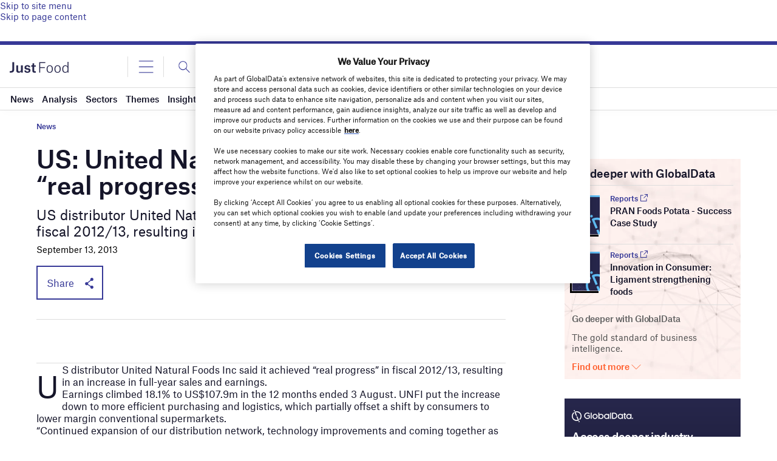

--- FILE ---
content_type: text/html; charset=utf-8
request_url: https://www.google.com/recaptcha/api2/anchor?ar=1&k=6LcqBjQUAAAAAOm0OoVcGhdeuwRaYeG44rfzGqtv&co=aHR0cHM6Ly93d3cuanVzdC1mb29kLmNvbTo0NDM.&hl=en&v=PoyoqOPhxBO7pBk68S4YbpHZ&size=normal&anchor-ms=20000&execute-ms=30000&cb=ga1781a5irso
body_size: 49188
content:
<!DOCTYPE HTML><html dir="ltr" lang="en"><head><meta http-equiv="Content-Type" content="text/html; charset=UTF-8">
<meta http-equiv="X-UA-Compatible" content="IE=edge">
<title>reCAPTCHA</title>
<style type="text/css">
/* cyrillic-ext */
@font-face {
  font-family: 'Roboto';
  font-style: normal;
  font-weight: 400;
  font-stretch: 100%;
  src: url(//fonts.gstatic.com/s/roboto/v48/KFO7CnqEu92Fr1ME7kSn66aGLdTylUAMa3GUBHMdazTgWw.woff2) format('woff2');
  unicode-range: U+0460-052F, U+1C80-1C8A, U+20B4, U+2DE0-2DFF, U+A640-A69F, U+FE2E-FE2F;
}
/* cyrillic */
@font-face {
  font-family: 'Roboto';
  font-style: normal;
  font-weight: 400;
  font-stretch: 100%;
  src: url(//fonts.gstatic.com/s/roboto/v48/KFO7CnqEu92Fr1ME7kSn66aGLdTylUAMa3iUBHMdazTgWw.woff2) format('woff2');
  unicode-range: U+0301, U+0400-045F, U+0490-0491, U+04B0-04B1, U+2116;
}
/* greek-ext */
@font-face {
  font-family: 'Roboto';
  font-style: normal;
  font-weight: 400;
  font-stretch: 100%;
  src: url(//fonts.gstatic.com/s/roboto/v48/KFO7CnqEu92Fr1ME7kSn66aGLdTylUAMa3CUBHMdazTgWw.woff2) format('woff2');
  unicode-range: U+1F00-1FFF;
}
/* greek */
@font-face {
  font-family: 'Roboto';
  font-style: normal;
  font-weight: 400;
  font-stretch: 100%;
  src: url(//fonts.gstatic.com/s/roboto/v48/KFO7CnqEu92Fr1ME7kSn66aGLdTylUAMa3-UBHMdazTgWw.woff2) format('woff2');
  unicode-range: U+0370-0377, U+037A-037F, U+0384-038A, U+038C, U+038E-03A1, U+03A3-03FF;
}
/* math */
@font-face {
  font-family: 'Roboto';
  font-style: normal;
  font-weight: 400;
  font-stretch: 100%;
  src: url(//fonts.gstatic.com/s/roboto/v48/KFO7CnqEu92Fr1ME7kSn66aGLdTylUAMawCUBHMdazTgWw.woff2) format('woff2');
  unicode-range: U+0302-0303, U+0305, U+0307-0308, U+0310, U+0312, U+0315, U+031A, U+0326-0327, U+032C, U+032F-0330, U+0332-0333, U+0338, U+033A, U+0346, U+034D, U+0391-03A1, U+03A3-03A9, U+03B1-03C9, U+03D1, U+03D5-03D6, U+03F0-03F1, U+03F4-03F5, U+2016-2017, U+2034-2038, U+203C, U+2040, U+2043, U+2047, U+2050, U+2057, U+205F, U+2070-2071, U+2074-208E, U+2090-209C, U+20D0-20DC, U+20E1, U+20E5-20EF, U+2100-2112, U+2114-2115, U+2117-2121, U+2123-214F, U+2190, U+2192, U+2194-21AE, U+21B0-21E5, U+21F1-21F2, U+21F4-2211, U+2213-2214, U+2216-22FF, U+2308-230B, U+2310, U+2319, U+231C-2321, U+2336-237A, U+237C, U+2395, U+239B-23B7, U+23D0, U+23DC-23E1, U+2474-2475, U+25AF, U+25B3, U+25B7, U+25BD, U+25C1, U+25CA, U+25CC, U+25FB, U+266D-266F, U+27C0-27FF, U+2900-2AFF, U+2B0E-2B11, U+2B30-2B4C, U+2BFE, U+3030, U+FF5B, U+FF5D, U+1D400-1D7FF, U+1EE00-1EEFF;
}
/* symbols */
@font-face {
  font-family: 'Roboto';
  font-style: normal;
  font-weight: 400;
  font-stretch: 100%;
  src: url(//fonts.gstatic.com/s/roboto/v48/KFO7CnqEu92Fr1ME7kSn66aGLdTylUAMaxKUBHMdazTgWw.woff2) format('woff2');
  unicode-range: U+0001-000C, U+000E-001F, U+007F-009F, U+20DD-20E0, U+20E2-20E4, U+2150-218F, U+2190, U+2192, U+2194-2199, U+21AF, U+21E6-21F0, U+21F3, U+2218-2219, U+2299, U+22C4-22C6, U+2300-243F, U+2440-244A, U+2460-24FF, U+25A0-27BF, U+2800-28FF, U+2921-2922, U+2981, U+29BF, U+29EB, U+2B00-2BFF, U+4DC0-4DFF, U+FFF9-FFFB, U+10140-1018E, U+10190-1019C, U+101A0, U+101D0-101FD, U+102E0-102FB, U+10E60-10E7E, U+1D2C0-1D2D3, U+1D2E0-1D37F, U+1F000-1F0FF, U+1F100-1F1AD, U+1F1E6-1F1FF, U+1F30D-1F30F, U+1F315, U+1F31C, U+1F31E, U+1F320-1F32C, U+1F336, U+1F378, U+1F37D, U+1F382, U+1F393-1F39F, U+1F3A7-1F3A8, U+1F3AC-1F3AF, U+1F3C2, U+1F3C4-1F3C6, U+1F3CA-1F3CE, U+1F3D4-1F3E0, U+1F3ED, U+1F3F1-1F3F3, U+1F3F5-1F3F7, U+1F408, U+1F415, U+1F41F, U+1F426, U+1F43F, U+1F441-1F442, U+1F444, U+1F446-1F449, U+1F44C-1F44E, U+1F453, U+1F46A, U+1F47D, U+1F4A3, U+1F4B0, U+1F4B3, U+1F4B9, U+1F4BB, U+1F4BF, U+1F4C8-1F4CB, U+1F4D6, U+1F4DA, U+1F4DF, U+1F4E3-1F4E6, U+1F4EA-1F4ED, U+1F4F7, U+1F4F9-1F4FB, U+1F4FD-1F4FE, U+1F503, U+1F507-1F50B, U+1F50D, U+1F512-1F513, U+1F53E-1F54A, U+1F54F-1F5FA, U+1F610, U+1F650-1F67F, U+1F687, U+1F68D, U+1F691, U+1F694, U+1F698, U+1F6AD, U+1F6B2, U+1F6B9-1F6BA, U+1F6BC, U+1F6C6-1F6CF, U+1F6D3-1F6D7, U+1F6E0-1F6EA, U+1F6F0-1F6F3, U+1F6F7-1F6FC, U+1F700-1F7FF, U+1F800-1F80B, U+1F810-1F847, U+1F850-1F859, U+1F860-1F887, U+1F890-1F8AD, U+1F8B0-1F8BB, U+1F8C0-1F8C1, U+1F900-1F90B, U+1F93B, U+1F946, U+1F984, U+1F996, U+1F9E9, U+1FA00-1FA6F, U+1FA70-1FA7C, U+1FA80-1FA89, U+1FA8F-1FAC6, U+1FACE-1FADC, U+1FADF-1FAE9, U+1FAF0-1FAF8, U+1FB00-1FBFF;
}
/* vietnamese */
@font-face {
  font-family: 'Roboto';
  font-style: normal;
  font-weight: 400;
  font-stretch: 100%;
  src: url(//fonts.gstatic.com/s/roboto/v48/KFO7CnqEu92Fr1ME7kSn66aGLdTylUAMa3OUBHMdazTgWw.woff2) format('woff2');
  unicode-range: U+0102-0103, U+0110-0111, U+0128-0129, U+0168-0169, U+01A0-01A1, U+01AF-01B0, U+0300-0301, U+0303-0304, U+0308-0309, U+0323, U+0329, U+1EA0-1EF9, U+20AB;
}
/* latin-ext */
@font-face {
  font-family: 'Roboto';
  font-style: normal;
  font-weight: 400;
  font-stretch: 100%;
  src: url(//fonts.gstatic.com/s/roboto/v48/KFO7CnqEu92Fr1ME7kSn66aGLdTylUAMa3KUBHMdazTgWw.woff2) format('woff2');
  unicode-range: U+0100-02BA, U+02BD-02C5, U+02C7-02CC, U+02CE-02D7, U+02DD-02FF, U+0304, U+0308, U+0329, U+1D00-1DBF, U+1E00-1E9F, U+1EF2-1EFF, U+2020, U+20A0-20AB, U+20AD-20C0, U+2113, U+2C60-2C7F, U+A720-A7FF;
}
/* latin */
@font-face {
  font-family: 'Roboto';
  font-style: normal;
  font-weight: 400;
  font-stretch: 100%;
  src: url(//fonts.gstatic.com/s/roboto/v48/KFO7CnqEu92Fr1ME7kSn66aGLdTylUAMa3yUBHMdazQ.woff2) format('woff2');
  unicode-range: U+0000-00FF, U+0131, U+0152-0153, U+02BB-02BC, U+02C6, U+02DA, U+02DC, U+0304, U+0308, U+0329, U+2000-206F, U+20AC, U+2122, U+2191, U+2193, U+2212, U+2215, U+FEFF, U+FFFD;
}
/* cyrillic-ext */
@font-face {
  font-family: 'Roboto';
  font-style: normal;
  font-weight: 500;
  font-stretch: 100%;
  src: url(//fonts.gstatic.com/s/roboto/v48/KFO7CnqEu92Fr1ME7kSn66aGLdTylUAMa3GUBHMdazTgWw.woff2) format('woff2');
  unicode-range: U+0460-052F, U+1C80-1C8A, U+20B4, U+2DE0-2DFF, U+A640-A69F, U+FE2E-FE2F;
}
/* cyrillic */
@font-face {
  font-family: 'Roboto';
  font-style: normal;
  font-weight: 500;
  font-stretch: 100%;
  src: url(//fonts.gstatic.com/s/roboto/v48/KFO7CnqEu92Fr1ME7kSn66aGLdTylUAMa3iUBHMdazTgWw.woff2) format('woff2');
  unicode-range: U+0301, U+0400-045F, U+0490-0491, U+04B0-04B1, U+2116;
}
/* greek-ext */
@font-face {
  font-family: 'Roboto';
  font-style: normal;
  font-weight: 500;
  font-stretch: 100%;
  src: url(//fonts.gstatic.com/s/roboto/v48/KFO7CnqEu92Fr1ME7kSn66aGLdTylUAMa3CUBHMdazTgWw.woff2) format('woff2');
  unicode-range: U+1F00-1FFF;
}
/* greek */
@font-face {
  font-family: 'Roboto';
  font-style: normal;
  font-weight: 500;
  font-stretch: 100%;
  src: url(//fonts.gstatic.com/s/roboto/v48/KFO7CnqEu92Fr1ME7kSn66aGLdTylUAMa3-UBHMdazTgWw.woff2) format('woff2');
  unicode-range: U+0370-0377, U+037A-037F, U+0384-038A, U+038C, U+038E-03A1, U+03A3-03FF;
}
/* math */
@font-face {
  font-family: 'Roboto';
  font-style: normal;
  font-weight: 500;
  font-stretch: 100%;
  src: url(//fonts.gstatic.com/s/roboto/v48/KFO7CnqEu92Fr1ME7kSn66aGLdTylUAMawCUBHMdazTgWw.woff2) format('woff2');
  unicode-range: U+0302-0303, U+0305, U+0307-0308, U+0310, U+0312, U+0315, U+031A, U+0326-0327, U+032C, U+032F-0330, U+0332-0333, U+0338, U+033A, U+0346, U+034D, U+0391-03A1, U+03A3-03A9, U+03B1-03C9, U+03D1, U+03D5-03D6, U+03F0-03F1, U+03F4-03F5, U+2016-2017, U+2034-2038, U+203C, U+2040, U+2043, U+2047, U+2050, U+2057, U+205F, U+2070-2071, U+2074-208E, U+2090-209C, U+20D0-20DC, U+20E1, U+20E5-20EF, U+2100-2112, U+2114-2115, U+2117-2121, U+2123-214F, U+2190, U+2192, U+2194-21AE, U+21B0-21E5, U+21F1-21F2, U+21F4-2211, U+2213-2214, U+2216-22FF, U+2308-230B, U+2310, U+2319, U+231C-2321, U+2336-237A, U+237C, U+2395, U+239B-23B7, U+23D0, U+23DC-23E1, U+2474-2475, U+25AF, U+25B3, U+25B7, U+25BD, U+25C1, U+25CA, U+25CC, U+25FB, U+266D-266F, U+27C0-27FF, U+2900-2AFF, U+2B0E-2B11, U+2B30-2B4C, U+2BFE, U+3030, U+FF5B, U+FF5D, U+1D400-1D7FF, U+1EE00-1EEFF;
}
/* symbols */
@font-face {
  font-family: 'Roboto';
  font-style: normal;
  font-weight: 500;
  font-stretch: 100%;
  src: url(//fonts.gstatic.com/s/roboto/v48/KFO7CnqEu92Fr1ME7kSn66aGLdTylUAMaxKUBHMdazTgWw.woff2) format('woff2');
  unicode-range: U+0001-000C, U+000E-001F, U+007F-009F, U+20DD-20E0, U+20E2-20E4, U+2150-218F, U+2190, U+2192, U+2194-2199, U+21AF, U+21E6-21F0, U+21F3, U+2218-2219, U+2299, U+22C4-22C6, U+2300-243F, U+2440-244A, U+2460-24FF, U+25A0-27BF, U+2800-28FF, U+2921-2922, U+2981, U+29BF, U+29EB, U+2B00-2BFF, U+4DC0-4DFF, U+FFF9-FFFB, U+10140-1018E, U+10190-1019C, U+101A0, U+101D0-101FD, U+102E0-102FB, U+10E60-10E7E, U+1D2C0-1D2D3, U+1D2E0-1D37F, U+1F000-1F0FF, U+1F100-1F1AD, U+1F1E6-1F1FF, U+1F30D-1F30F, U+1F315, U+1F31C, U+1F31E, U+1F320-1F32C, U+1F336, U+1F378, U+1F37D, U+1F382, U+1F393-1F39F, U+1F3A7-1F3A8, U+1F3AC-1F3AF, U+1F3C2, U+1F3C4-1F3C6, U+1F3CA-1F3CE, U+1F3D4-1F3E0, U+1F3ED, U+1F3F1-1F3F3, U+1F3F5-1F3F7, U+1F408, U+1F415, U+1F41F, U+1F426, U+1F43F, U+1F441-1F442, U+1F444, U+1F446-1F449, U+1F44C-1F44E, U+1F453, U+1F46A, U+1F47D, U+1F4A3, U+1F4B0, U+1F4B3, U+1F4B9, U+1F4BB, U+1F4BF, U+1F4C8-1F4CB, U+1F4D6, U+1F4DA, U+1F4DF, U+1F4E3-1F4E6, U+1F4EA-1F4ED, U+1F4F7, U+1F4F9-1F4FB, U+1F4FD-1F4FE, U+1F503, U+1F507-1F50B, U+1F50D, U+1F512-1F513, U+1F53E-1F54A, U+1F54F-1F5FA, U+1F610, U+1F650-1F67F, U+1F687, U+1F68D, U+1F691, U+1F694, U+1F698, U+1F6AD, U+1F6B2, U+1F6B9-1F6BA, U+1F6BC, U+1F6C6-1F6CF, U+1F6D3-1F6D7, U+1F6E0-1F6EA, U+1F6F0-1F6F3, U+1F6F7-1F6FC, U+1F700-1F7FF, U+1F800-1F80B, U+1F810-1F847, U+1F850-1F859, U+1F860-1F887, U+1F890-1F8AD, U+1F8B0-1F8BB, U+1F8C0-1F8C1, U+1F900-1F90B, U+1F93B, U+1F946, U+1F984, U+1F996, U+1F9E9, U+1FA00-1FA6F, U+1FA70-1FA7C, U+1FA80-1FA89, U+1FA8F-1FAC6, U+1FACE-1FADC, U+1FADF-1FAE9, U+1FAF0-1FAF8, U+1FB00-1FBFF;
}
/* vietnamese */
@font-face {
  font-family: 'Roboto';
  font-style: normal;
  font-weight: 500;
  font-stretch: 100%;
  src: url(//fonts.gstatic.com/s/roboto/v48/KFO7CnqEu92Fr1ME7kSn66aGLdTylUAMa3OUBHMdazTgWw.woff2) format('woff2');
  unicode-range: U+0102-0103, U+0110-0111, U+0128-0129, U+0168-0169, U+01A0-01A1, U+01AF-01B0, U+0300-0301, U+0303-0304, U+0308-0309, U+0323, U+0329, U+1EA0-1EF9, U+20AB;
}
/* latin-ext */
@font-face {
  font-family: 'Roboto';
  font-style: normal;
  font-weight: 500;
  font-stretch: 100%;
  src: url(//fonts.gstatic.com/s/roboto/v48/KFO7CnqEu92Fr1ME7kSn66aGLdTylUAMa3KUBHMdazTgWw.woff2) format('woff2');
  unicode-range: U+0100-02BA, U+02BD-02C5, U+02C7-02CC, U+02CE-02D7, U+02DD-02FF, U+0304, U+0308, U+0329, U+1D00-1DBF, U+1E00-1E9F, U+1EF2-1EFF, U+2020, U+20A0-20AB, U+20AD-20C0, U+2113, U+2C60-2C7F, U+A720-A7FF;
}
/* latin */
@font-face {
  font-family: 'Roboto';
  font-style: normal;
  font-weight: 500;
  font-stretch: 100%;
  src: url(//fonts.gstatic.com/s/roboto/v48/KFO7CnqEu92Fr1ME7kSn66aGLdTylUAMa3yUBHMdazQ.woff2) format('woff2');
  unicode-range: U+0000-00FF, U+0131, U+0152-0153, U+02BB-02BC, U+02C6, U+02DA, U+02DC, U+0304, U+0308, U+0329, U+2000-206F, U+20AC, U+2122, U+2191, U+2193, U+2212, U+2215, U+FEFF, U+FFFD;
}
/* cyrillic-ext */
@font-face {
  font-family: 'Roboto';
  font-style: normal;
  font-weight: 900;
  font-stretch: 100%;
  src: url(//fonts.gstatic.com/s/roboto/v48/KFO7CnqEu92Fr1ME7kSn66aGLdTylUAMa3GUBHMdazTgWw.woff2) format('woff2');
  unicode-range: U+0460-052F, U+1C80-1C8A, U+20B4, U+2DE0-2DFF, U+A640-A69F, U+FE2E-FE2F;
}
/* cyrillic */
@font-face {
  font-family: 'Roboto';
  font-style: normal;
  font-weight: 900;
  font-stretch: 100%;
  src: url(//fonts.gstatic.com/s/roboto/v48/KFO7CnqEu92Fr1ME7kSn66aGLdTylUAMa3iUBHMdazTgWw.woff2) format('woff2');
  unicode-range: U+0301, U+0400-045F, U+0490-0491, U+04B0-04B1, U+2116;
}
/* greek-ext */
@font-face {
  font-family: 'Roboto';
  font-style: normal;
  font-weight: 900;
  font-stretch: 100%;
  src: url(//fonts.gstatic.com/s/roboto/v48/KFO7CnqEu92Fr1ME7kSn66aGLdTylUAMa3CUBHMdazTgWw.woff2) format('woff2');
  unicode-range: U+1F00-1FFF;
}
/* greek */
@font-face {
  font-family: 'Roboto';
  font-style: normal;
  font-weight: 900;
  font-stretch: 100%;
  src: url(//fonts.gstatic.com/s/roboto/v48/KFO7CnqEu92Fr1ME7kSn66aGLdTylUAMa3-UBHMdazTgWw.woff2) format('woff2');
  unicode-range: U+0370-0377, U+037A-037F, U+0384-038A, U+038C, U+038E-03A1, U+03A3-03FF;
}
/* math */
@font-face {
  font-family: 'Roboto';
  font-style: normal;
  font-weight: 900;
  font-stretch: 100%;
  src: url(//fonts.gstatic.com/s/roboto/v48/KFO7CnqEu92Fr1ME7kSn66aGLdTylUAMawCUBHMdazTgWw.woff2) format('woff2');
  unicode-range: U+0302-0303, U+0305, U+0307-0308, U+0310, U+0312, U+0315, U+031A, U+0326-0327, U+032C, U+032F-0330, U+0332-0333, U+0338, U+033A, U+0346, U+034D, U+0391-03A1, U+03A3-03A9, U+03B1-03C9, U+03D1, U+03D5-03D6, U+03F0-03F1, U+03F4-03F5, U+2016-2017, U+2034-2038, U+203C, U+2040, U+2043, U+2047, U+2050, U+2057, U+205F, U+2070-2071, U+2074-208E, U+2090-209C, U+20D0-20DC, U+20E1, U+20E5-20EF, U+2100-2112, U+2114-2115, U+2117-2121, U+2123-214F, U+2190, U+2192, U+2194-21AE, U+21B0-21E5, U+21F1-21F2, U+21F4-2211, U+2213-2214, U+2216-22FF, U+2308-230B, U+2310, U+2319, U+231C-2321, U+2336-237A, U+237C, U+2395, U+239B-23B7, U+23D0, U+23DC-23E1, U+2474-2475, U+25AF, U+25B3, U+25B7, U+25BD, U+25C1, U+25CA, U+25CC, U+25FB, U+266D-266F, U+27C0-27FF, U+2900-2AFF, U+2B0E-2B11, U+2B30-2B4C, U+2BFE, U+3030, U+FF5B, U+FF5D, U+1D400-1D7FF, U+1EE00-1EEFF;
}
/* symbols */
@font-face {
  font-family: 'Roboto';
  font-style: normal;
  font-weight: 900;
  font-stretch: 100%;
  src: url(//fonts.gstatic.com/s/roboto/v48/KFO7CnqEu92Fr1ME7kSn66aGLdTylUAMaxKUBHMdazTgWw.woff2) format('woff2');
  unicode-range: U+0001-000C, U+000E-001F, U+007F-009F, U+20DD-20E0, U+20E2-20E4, U+2150-218F, U+2190, U+2192, U+2194-2199, U+21AF, U+21E6-21F0, U+21F3, U+2218-2219, U+2299, U+22C4-22C6, U+2300-243F, U+2440-244A, U+2460-24FF, U+25A0-27BF, U+2800-28FF, U+2921-2922, U+2981, U+29BF, U+29EB, U+2B00-2BFF, U+4DC0-4DFF, U+FFF9-FFFB, U+10140-1018E, U+10190-1019C, U+101A0, U+101D0-101FD, U+102E0-102FB, U+10E60-10E7E, U+1D2C0-1D2D3, U+1D2E0-1D37F, U+1F000-1F0FF, U+1F100-1F1AD, U+1F1E6-1F1FF, U+1F30D-1F30F, U+1F315, U+1F31C, U+1F31E, U+1F320-1F32C, U+1F336, U+1F378, U+1F37D, U+1F382, U+1F393-1F39F, U+1F3A7-1F3A8, U+1F3AC-1F3AF, U+1F3C2, U+1F3C4-1F3C6, U+1F3CA-1F3CE, U+1F3D4-1F3E0, U+1F3ED, U+1F3F1-1F3F3, U+1F3F5-1F3F7, U+1F408, U+1F415, U+1F41F, U+1F426, U+1F43F, U+1F441-1F442, U+1F444, U+1F446-1F449, U+1F44C-1F44E, U+1F453, U+1F46A, U+1F47D, U+1F4A3, U+1F4B0, U+1F4B3, U+1F4B9, U+1F4BB, U+1F4BF, U+1F4C8-1F4CB, U+1F4D6, U+1F4DA, U+1F4DF, U+1F4E3-1F4E6, U+1F4EA-1F4ED, U+1F4F7, U+1F4F9-1F4FB, U+1F4FD-1F4FE, U+1F503, U+1F507-1F50B, U+1F50D, U+1F512-1F513, U+1F53E-1F54A, U+1F54F-1F5FA, U+1F610, U+1F650-1F67F, U+1F687, U+1F68D, U+1F691, U+1F694, U+1F698, U+1F6AD, U+1F6B2, U+1F6B9-1F6BA, U+1F6BC, U+1F6C6-1F6CF, U+1F6D3-1F6D7, U+1F6E0-1F6EA, U+1F6F0-1F6F3, U+1F6F7-1F6FC, U+1F700-1F7FF, U+1F800-1F80B, U+1F810-1F847, U+1F850-1F859, U+1F860-1F887, U+1F890-1F8AD, U+1F8B0-1F8BB, U+1F8C0-1F8C1, U+1F900-1F90B, U+1F93B, U+1F946, U+1F984, U+1F996, U+1F9E9, U+1FA00-1FA6F, U+1FA70-1FA7C, U+1FA80-1FA89, U+1FA8F-1FAC6, U+1FACE-1FADC, U+1FADF-1FAE9, U+1FAF0-1FAF8, U+1FB00-1FBFF;
}
/* vietnamese */
@font-face {
  font-family: 'Roboto';
  font-style: normal;
  font-weight: 900;
  font-stretch: 100%;
  src: url(//fonts.gstatic.com/s/roboto/v48/KFO7CnqEu92Fr1ME7kSn66aGLdTylUAMa3OUBHMdazTgWw.woff2) format('woff2');
  unicode-range: U+0102-0103, U+0110-0111, U+0128-0129, U+0168-0169, U+01A0-01A1, U+01AF-01B0, U+0300-0301, U+0303-0304, U+0308-0309, U+0323, U+0329, U+1EA0-1EF9, U+20AB;
}
/* latin-ext */
@font-face {
  font-family: 'Roboto';
  font-style: normal;
  font-weight: 900;
  font-stretch: 100%;
  src: url(//fonts.gstatic.com/s/roboto/v48/KFO7CnqEu92Fr1ME7kSn66aGLdTylUAMa3KUBHMdazTgWw.woff2) format('woff2');
  unicode-range: U+0100-02BA, U+02BD-02C5, U+02C7-02CC, U+02CE-02D7, U+02DD-02FF, U+0304, U+0308, U+0329, U+1D00-1DBF, U+1E00-1E9F, U+1EF2-1EFF, U+2020, U+20A0-20AB, U+20AD-20C0, U+2113, U+2C60-2C7F, U+A720-A7FF;
}
/* latin */
@font-face {
  font-family: 'Roboto';
  font-style: normal;
  font-weight: 900;
  font-stretch: 100%;
  src: url(//fonts.gstatic.com/s/roboto/v48/KFO7CnqEu92Fr1ME7kSn66aGLdTylUAMa3yUBHMdazQ.woff2) format('woff2');
  unicode-range: U+0000-00FF, U+0131, U+0152-0153, U+02BB-02BC, U+02C6, U+02DA, U+02DC, U+0304, U+0308, U+0329, U+2000-206F, U+20AC, U+2122, U+2191, U+2193, U+2212, U+2215, U+FEFF, U+FFFD;
}

</style>
<link rel="stylesheet" type="text/css" href="https://www.gstatic.com/recaptcha/releases/PoyoqOPhxBO7pBk68S4YbpHZ/styles__ltr.css">
<script nonce="2oCj_mHCDXhuvYImbdjHTw" type="text/javascript">window['__recaptcha_api'] = 'https://www.google.com/recaptcha/api2/';</script>
<script type="text/javascript" src="https://www.gstatic.com/recaptcha/releases/PoyoqOPhxBO7pBk68S4YbpHZ/recaptcha__en.js" nonce="2oCj_mHCDXhuvYImbdjHTw">
      
    </script></head>
<body><div id="rc-anchor-alert" class="rc-anchor-alert"></div>
<input type="hidden" id="recaptcha-token" value="[base64]">
<script type="text/javascript" nonce="2oCj_mHCDXhuvYImbdjHTw">
      recaptcha.anchor.Main.init("[\x22ainput\x22,[\x22bgdata\x22,\x22\x22,\[base64]/[base64]/MjU1Ong/[base64]/[base64]/[base64]/[base64]/[base64]/[base64]/[base64]/[base64]/[base64]/[base64]/[base64]/[base64]/[base64]/[base64]/[base64]\\u003d\x22,\[base64]\\u003d\\u003d\x22,\[base64]/[base64]/CrXzDs8KAJXjCmMK+wqE5wp/Ckx/[base64]/[base64]/Ch8KGSMKuKRzCiMOwBydCQzglw7gKbcKswo7Cm8O7wqdiRcOyFDMYwovCqyBEeMKfwprCnRMEXjB+w5fDjMOdbMOJw7/[base64]/[base64]/[base64]/[base64]/[base64]/[base64]/[base64]/aChJAMK8K8KWWhdDOgjCt8Oaw6RuHcOiRAZLIkJGwr/DsMO1WTjDhA/Cq3LDlHrCgcOywrkOCsKKwq/CuzDDgMO2STzCoElBYVN9E8O+MMKkbAbDuQF0w54uKQrDicKfw5bCk8OiDx0qw6HDsAluUDXDt8O+wrzDtMO3woTDhsOWw6fDg8OIw4ZJMnLDqsKOF3x/E8Kmw59dw7vCgsOWw5TDnWTDssK7wprChcKJwrM6RMKMdGjCjsKEJcKOQ8KEwq/DphhGw5J2w4IhC8KqUkvCksKNw77CmSDDvsKIw4/CgMKveS4tworCksONwrjDn0tZw7l1X8Kjw4wHHsOdwq1hwphEBFtCcwPDsgRcOX9MwrM9wrrDoMKzw5LDui5Bwo5sw6AyOXcIwo/[base64]/DkxZBPAvDp8OycngpbiF2wo3Cth1rTigfwpNhbcOBwrcpUMKpwqMyw54keMOnwpDDv3Q5wobDryzCpsOzdGvDjsOpZcKYHsKiw5vChMKWNVwGw77DqwklIcKTw60sQDDCkDU/w7oSJjlBw5LCu0diwrLDucO4WcKCwprCog/CviUdw7/CkxE2c2N+Il7DiTd3IsO6RS/Dh8OTwqJQRA9iwqAGwrwcNVvCsMKUc3tQMjUfwoXCscOCOwLCl1HDqUsabsOIdsKLwrgwwqHCqcOWw5jCnMOTw4YNH8KSwp0WN8KPw43Co0DClsOywr3Cm2Jiw6zCgkLClQ/CmcOeXXnDtmRuwrDCnC0Ww5vDpcKxw7TDsxvCi8Ocw4F/wrDDpV7DvsKzKQZ+w7nDqDnCvsKYJMKtOsOYbE3DqFpvR8OJRMO3Vk3CjMOuw7AyD3/Ds0R3HsKyw4fDv8KzRcONEsOkDcKQw6rCnE/DojDDgMKSasKBwqZ8woTDuT5CcFLDj0/CukxzZUxvwqzCnFLCmsOIBBXCs8KnaMK0aMKCUjjCrsKewoHCqsKwBQXDk3vDg28Mw5rCsMKNw5nDhMKewoN1TyzDrcK/[base64]/[base64]/DiGPDnsKowr7ChlcUwqpHEMKUPsKlFMKAL8OHRAbDnsOWwok8DRHDqVo4w73ClxpQw7RFQ3pPw6wOwoFFw7HCvMK/Y8KwCwYKw7pkTMKqwpnCg8OMan/CrHAQw6I2w7fDv8OdFlPDjMOsUl/[base64]/[base64]/CnMOkPcKCeQTCsMOKwrjDj8OzclLDnkcrwpoww7TCk19Yw40hGFzDicKDX8OMwr7CpWcewowGeCLCgBnDp1A7PcOWFTLDqgfDi1LDkcKJScKDdG7Dm8OsLyMEVsKJdkTDrsKKFcOUNsK6w7Z2MxPCl8KwDMKRTMO5wpTDh8ORwoDDllDDg28qPMOvek/DqcKxwqYNwo/[base64]/[base64]/Vi/[base64]/DjmLDgMOCSWvDsgpjXcKnwofCsjLDlcKtw6EneAXClMORwqXDsV92w7/DtUHDrsODw6vCt2LDuHDDmMKIw7N0GsOAPMK/w6RJa3vCs28QSsOcwrV0wqfDpyrDhRLDv8KNwqTDm1XCisKAw4PDqcKsF0FMT8KhwrDCtMOMZD/DmXvCk8KTQFzCl8KeUsOowpvCqnrDq8OYw4XCkSpGw6Avw7rClMOmwp3CpmN3IyzDjlLCuMKwPMKAYy4cMlcyLcKWw5FTwo3CpmZTw7RUwod9BEp6w6MeMC3Cp0/DnjVIwrFuw57CqMKTe8K9FjkawrnClsOZHANYwq0Mw7NtQDrDtsOQw6c/acOCwqzDiRRQC8OFwprCv2VUwqRyJ8OqclPChlbCs8ONw7Rdw5zDqMKGw7vCusKaWHbDjMKcwpwKMsOhw6/DiXoPwr8NKDYOwrlyw5nDgMO9QD8Yw6szw4bDm8KQRsKZw4plwpAHJcKwwowYwrfDtEBkHhBOwo0Zw4TCpcKiwqHDqTBUw7RcwpnDvRDDrcKfwr8vQsOVTwnChnQrRH/DuMO2DcKvw5Z6amjCkQYHasOew5bCiMKbw6rDrsK7wpDCscKiJB/DocKWN8K2w7XCuiYdUsO7w77Cm8KNwp3CkH3DlsO1HCB9XMOmMMO/[base64]/Du3jCu2/[base64]/woBOIsOywrHDmsOdbkXCpw9cwpDCnDEAfcOYw4VFdk/DrsOCfSTDrsKjXcOKPMOgJ8KaDFzCmsOjwqbCscK6w4fCpTZgw7Ffw5IfwpMIEsKLwocFDF/CpsOjam3CiBUCNyI7ETnDvMOMwpzDpcO9wrvCsXHDrRVlOWvCh2UrGMKbw5/Di8OQwpHDusOSWcOOR2zDvcKTw54hw6ZlFsOZesOCSsKpwpd2BQNgNcKZRcOCwoDCtkt4DVjDucKeOjtJf8KeIsOrNC4KHcKEw7QMw69iThTCu28yw6nDoihuITt5w4LCicKtwp82GQ7Dp8O6wrMMCSB/w54iw6xZHsKXbAzCn8Ouwr3CiT8AC8OMw7Ibwo4HfMKnIMOawodQGGddNsKtwofCkADChxA1wqNJw5fDosK2w6tlY2/Ck3c2w6Ivwq7Dr8KEe1sZwp/CskE5Pi4kw5jDpMKCRcOAw6rDnsOwwq/[base64]/CnsOHw4DCnsKJBV8swrJgwrs/W8OKAsKyw4LCisK6wqPClsOww4QIfGDCkXwaEDBsw59WHsKfw4N5wqZmwq/DnsKEMcOMWQ/DhUrCgFvCisOPS3oUw57ClsODd0bDnl9DwoTCtsO1wqPCtUs4w6FmD27CvMK4w4NcwqB5wrI7wrTDnTbDoMOKJhfDnnQXAR3DlMKkwrPDmMOFbk1AwofDn8OZwoBIw4Mzw4tYHB/Dm1DDoMKiwpPDpMK9w7AGw5jCkxzCpCQBw5nCncKOTUVMwoMWwrfClD07csOGe8Ofe8O1SsOwwpfDvFHDucONw4PCrl4sHMO6eMO4E2rCkC0peMK2dMK2wr7DklAHQH/DlcK8w7TDj8KQwr84HyrDvAzCuXMJFXxFwqgLOsOzw6zCrMKbwpLDgcOkw6PCmMKDM8Kow4AcAsKjAidFbAPDscKWwocEw5hbwrQnJcKzwq7DgSUbwrsaeChkw61Mw6RWKsODM8OLw5PClsOrw4t/w6LCmcOKw63DuMO2XBfDg17DozotLRR0PxrCnsObRMODT8K6UMK/KsOzdsKvG8O3wozCgTENYsK3VE8+w6DCsUDChMKvwpnCnD/CvC0Cw4I8w5HCsUcAwofCucK6wrnCs37DsHLDuxLChlQWw5/Cj0kcJcKwBDXCkcOaX8KPw6nClWkeW8O8ZVvCm3rDoDQSw4Qzw5HCkX7ChXXCqnLDnWlvHcKwCsOfIcOsQHfDj8Oww6lcw5nDksOWwoLCvMO3w4rCjcOrwqvDtsKrw7cRY3JPUTfCisKMECFcw58/w7wCwpDCmB3ChMOPPVvChRzCh0nCtmE6bjPChlFJUAFHwp01wqdhST3Di8K3w6/DrMO1TQhqwp4BH8Kuw79OwqpSQ8O9w57CgDVnw4VjwqXCoRtxwo8swoPDpxTCjE3Dq8OtwrvChcKrLMKqwrLCl1Z5wq82woA6wohvXsKGw4EKUxRXMAbDljrClsObw6PCnUbDjsKNAC3DtcKkwoLDlsOIw5zCtsKawq0/w51OwrZQPWRZw5s5wrQDwqTCvw3ChX4IAyNpwpbDtA9yw6TDjsOQw43DnS1iMcK1w6ULw6/ChMOeZcOZLhjCmmfCvEDChWIaw5hmw6HDhxhOPMOac8O1ZcOHwr5VImt4Ph3DqcOFQnwiw5zCoQfCmh3Di8KNR8O9w7Zww5lfw5J4w4bCqQnDmyJkbkUpRFTDgkvDohXCoApuHsKSwptPw7nCi1fCtcK8w6bDtMOrWRfCpMK9wqx/w7XCvsKjwqlVdsK4RcKyworCpcOrw5BBw48DOsKfwrDCgMKMDsK4wqwrT8KNw4xCfjbDtRHDtsO4aMOrRsO8wrLDsjgiW8K2f8OfwqBsw7BQw7Bpw79oNMObUk3ChRtDw6YGOlVhCVvCpMKRwp5AZ8Olwr3DrcOsw5AGUmB+acOAwrd8woJQeiFZWh/ClMObOGzCssK5w4EnJmvDvsK9woPDv3TCjijClMObQDjCsRg0DWDDlMOXwr/[base64]/w4pfwrlsDMKLw6w5w4IXw5TDoXJFA8KFw4cCw7EIwqjCrFMQKnbCqcOcWDQzw7zDscOXwonCtn7Dt8OaFlwNIGEHwooHwrzDiz/CkF1iwp8odUPCg8K0S8OCfsOgwpDDpsKRwpzCvlvDgEY1wqbDhMK/[base64]/[base64]/[base64]/YsKeBMK8w5XDhsOYAMOiRG/DsnUhGSMvBGZswpfCmcO7EsKEMMO1w5bDsT3CsHTCtiJewqs/w7jDtjwFJ0o/S8KlWkZow5jCkE3DrcKBw4x8wqjCqMKRw6fCtsKUw5IAwonCtVFQw4/[base64]/[base64]/DssOkw602w5PDr27Ds2vDmG7CoMKALVd8ZGQCG1ADdcKNw61fIS4OV8O+RMOYAMKEw7czRGo+YHRuwqfCscKfQ1N8QxDDhMO6wr06w6/DpFdcwr4lBQspd8O/wpAkbMKjAUtxw7jDp8KxwqQ8wqonw6t1CMOvw5jCgMO5YcOzalNNwq3CvsOqw47DvkLDnVnDsMKodMO7KFs/[base64]/Cg8Khw59Vw4ZewrcAET5iD3lRagrCt8K5b8KxUgYQNMOXw70SesO1wr5CZ8OUACBQwqZoC8KWw5LCmsKsZwFyw4ljw4fCkz3CkcKCw7pWF2fCsMKQw6zCiwk3PMOXw7fCjVbDl8KRwooGw7BwZ0/ChMKFw7rDl1LCoMKpbcKCGjJPwovCh2IFSH9Dwr0BworDlMKJwo/DgsK5w67DrlfDhsKbw5YCwp4sw4VEQcKaw7PCkB/CszHCikBhC8K/asKZCm9iw5k1T8Kew5cEwpdbVcOGw6IGw6t2fsO9w69rE8KvTMOaw75NwpBlOsKAw4V/bBdAeFtDw64VdBTDuHxUwqHDvGfDgsKdcD/CmMKmwrfCg8OFwrQUw5l2CngeHChRA8Oqw703a2sVw79YdsKvwrTDnsOwdQ/Dg8KTw7ICATDCsxIZwpBiwpdiPsKEwqLCjBg4fsKaw64dwr/[base64]/[base64]/ecKybTUGw4XCnBUDBSAwwrDCkTLDp8Ktw4/Dn3jCjsOMJgvCq8KsFMKfwpnCuEk9TsKjN8KBJsK+EcOWw6vCn1DCvsKdfHgXwrRGLcO1P1A2BcK1LsObw6rDhsK4w4rCvsObCMKHbiNew6bDkcKTw7M/wpLDsUfDkcOWwqXDtQrCjAzDhg8sw6fDoRZHw6fCrU/[base64]/Dgl9UJV3Chzduw408VcKADMKBw4jDmXDCvRLDq8KrUcOTwoLCpm3CglzCswnCjWlBKMK+wonChW8rwpxHw7jDnFYDXnoWRzBawoHCoDDDu8O4RyDCiMOAQUdjwr05wqZvwo9mwqjCtlMIwqHDlx/CmcO6ekvCtH5JwrfCiWgqGkfCvhE/[base64]/[base64]/CnUvCowLCrsKTV8O/w7nDkDdbw6wZw4gTw49Dw6xJw79lwro5wr3CqwHCrg7Cmh7Cs11Zwo4jasKxwpxsGTlCQCEDw454wrcywrPDlWh9d8O+UMK/RsOVw4jDgngFNMO9wrjCnsKSw5fCksO3w73Dm35Swr8TCATCtcKpw7RhLcKdRXdJwqg/d8OWwq7ClGk5wpzCpSPDsMO3w68bNDPDhMO7woUGSmfDqsOhWcO5FcOiwoAMw5cGdDHDh8K1fcOlY8Oyb1PDrXBrwoXCk8KETEvDsE7DkQtFw5bDhzQTNMK9D8OVwqHDjVB3wq3ClFjDs37DunjDlW3Doi/DicKLw4oTAsKRVEHDmg7Cu8OZb8ObfXzDnXjDvVnDnyDDncO5BR42wpQfw5zCvsK/w5TDnT7Cv8Orw43DkMKjVyvDognDhcOGCMKBW8OGcsKpeMKrw4zDucOMw5JZI1zCsDjCksOAT8KNwq7CrcOSHwYTdMOKw51seSsFwoRbJBHCu8ODO8KNwqVKcMKHw4guw4/DtMK2w5fDh8KXwpDCmsKVDmzCvDktwoLClRnCj1fCqcKQJMKXw7ReIsKuw49PVsOjw4hvWlAew4oNwoPCjcK+w6fDl8KDWVYBCMOuwr7CnyDCk8KJTMOjw63DncODw5TDsBPDgsONw4lMHcKIW24jDMK5NUPDogIwCMODaMKTw6s/YsOJwoPCtUQfLF4WwoskwpfDkcOMw4/CrcKgTTJIUMKIw70lwoDDlnxkZcKYw4DCtMO5LABbGMOHw4BjwoPCuMK/BGzCl27CpsKQw6Fuw7LDq8KLfMKPMSfDksOJEwnCvcOewrTCtcKhwp9ow7nCuMKqZMKjTMKBRVzDrcOwc8K/wroZfQhcwqLDtsOgDlsiN8Odw6gywprCgcOXd8Olw4kbw4lcbUtFwod6w79/dB9Aw4sfwpPCnsKfwrHCusOjFl7DhVjDvcO/w6UmwpcLwo8Tw5hFw6N5wrTDkMO3SMKkVsOAdUgmworDmMK9w7jCv8OBwr5gw6XCsMOlCRUAM8OcCcO6AUUtw5XDh8O7BMOwYj40w6jCuH3Cn0RDAcKMazUJwrDCusKDwrHDkX0owocXwo7Cr2PCjwvDssOEwpzCkRAfRsKUwo7CriTCmzQ0w6d1wp/[base64]/CuHx7Y3jCqsO8HWPColTCrsOrTgc5E1vDlzfCu8K1VTTDmVnCuMOwe8ORwoEHwq/CmcONwo97wqjDjgFcw77CsxLCs0fDkcO/w6k/WDrCn8Kbw53CpjXDosK+NMOBwos0IsObP0HCnsKQwrTDnFvDm1pIwrRNN1MWRk4fwoU2wpTCiToJP8KXw41pVMK3w67CjcKpwovDvAYKwoQqw69Kw5M3TSTDtQA8BMKUwrDDqA7DmRtEXknCqMKkDcKfw6rCnlTCvlsRwp8Lwo/DiTHDrhnDgMOoNsO8w4k1JHfDjsOJB8KxMcKqX8OTQ8KoS8KFw7vDr3dHw4hfVBI5woJzw4IGCFwqAsKWDMOpw5HDksKTLFXClyVIYmLDuRbCqlzDscKvSsKsfR3DtwFFSMK7wpnDmMKew7gWZVp8wp0qeTzComNIwpZhw59VworCl3XDpMO/[base64]/[base64]/CmMOtw59ew4HDo3Y5asKNw4MWCT/DpGRMwp/CoMOGJ8KmD8Kcw6EXTsKzw5rDg8OLwqRNb8KQw5fDhgRNasK8wpPCuHvCm8KIXV1PYsOeLsOjw6R1BcKPwrUsXkonw7Qywrc6w4/Ckw7DhMKYMlcXwosYwq5bwocDw6EFFMKpRcKMYMOzwqocw7IXwrbDnmFYwoBbw5rCri3CqCkEWDNFw5xREsKFwrjCpsOOw4nDosK3w7cGwqpUw6BIw54Bw7zChn/CnMK0MsOpb0FgacKLwqlNW8KiDgxDfsOmdR/ClzhTwqNcYMKSKCDCnSrCscKmMcOQw7vDqlbDjyzDuClnMsK1w6bCjkEfZHDChMKJGMKgw6Qjw4FswqTDgMKyO1IiIElZNsKOVsO8J8K2aMO8Thk6DhlIw5kAG8KiQsKId8OywrHDiMK2wqUpwqvDoDM/w4YUw4DCk8KHRMKCEUAkwp3CtQchV2RqWyEfw69BbMOMw6/[base64]/CmDkqw4AOF8OBwrx9HULDhMO9wrwkQVovwrLCgHgIDGAlwqJhXcK/XcKLFkF0W8KkBXzDg2/CjzssACx5W8OQw57CtExOw4wkAg0Ewqdjfm/CgBLDncOgTkNQdMOJXsOyw5wKw7XCv8K+fjN8w7zCnAhAwqYDPsKHcRI+c1IlWsKLw47DmsO3wrTCi8Okw4h5wp1cSz7DqcKccU3CrA5EwplHLMKDwpDCs8Knw4PDgsOYw7gxw5Ejw7PDgsOfB8O5woLDuXg9REjCrsKRw5M2w7kywpRawp/[base64]/XMKJwqMzwrjDg3DCpAbCszvDocOewqvCvMKjfysbLMO9w4jDt8K0w4rDocOHc0fDj1/ChMOSQMKow7dEwpLCrMOqwoFYw6NzeCwJw7TClMODDcOSw4VwwozDl2HCvxXCpcOuw7DDosOdW8OCwrIywpbDr8OwwpIzwrLDpSbCvAnDonE0wqTCq0LCiRVffsKsRsO9w75Tw5jDmMOqEsKPNgJ1dMOnwr/DrcOmw5DDtsK6w4PChcOqIMK7SiTDk1HDhcOqw6/Do8O7w47CucKWNsO+w6UHa2ljDX/DrcK9GcOAwqh+w5ZYw6fDpMK8w4I4woPDgcKxeMOKw4Rvw4AxN8KlUALCiyvChnNjw6zCp8KnPg7Cp3YNGkLCmcKabMOuwot4w6XDrMO/DnJeP8OpaEsoYsKzUSzDtCd8w6HCnGhiwq7DjhTCqjUiwroEwrLDgsOcwpDCiCMId8OCdcOEb2d1dCPChDLCrMKuw5/DmBhvwpbDr8K9GsKcO8OgBsKuwonCnz3DtMKbw50yw5hxwpnDrT7DpBtrMMOiw4XCrsOUw5EUZsOvwp/CtsOqazHDhDPDjg/DlXsOcG7DpcOLwpBVO2vDoGVvOHwgwogsw5fCshJNQcOIw45dJ8KWSDknw70NZsK1wrsawpd0A2ZmasOfwqFdWHbDusO4KMKOw6Q/K8OIwpwSXlDDkVPCvTLDnC3CjEduw601QcO5wpUQwpMqcUXCtMKIOsKow5/CjELDtDshw4HCsTTCo0vCqMKlwrXDsg5MIHXDmcO8w6ciwo9XJMKnHEXClMKCwqzDqz0MOXfDmsOuw41zFn7CpMOfwqlBw5jDv8OLc1A/R8Kxw7lpwrHDgcOUDMKIwr/ClsKOw4pKci5ww5jCvyvCmMOcwo7CuMKrEMO6wp3Cqj9Yw7XCgV9Pwr/[base64]/DjBIdDTIWI8KZw4bCm1ZMwoN/OBHDpmXCpMOMw7bDlEHDsFLCksOVw7TDvsKRwozDqSEZDMODUMOnQD3CiR/Cv1HDrsOpGxbCiQQUwrt5woXDv8KpElkDwpRlw7PDhVDDugTCoEzDqcOmXTPDt2EvI14ow6piw6XCgsOwTSFYw4MgblYqRFwgER3DjsKrwrfDq3bDi01sFT1awqfDg1rDs1LCjsKaWgTDlMK5SyPCjMKiaT0lBxpcJFI/PEzDpW5cwp9gwrwoD8OiWsKvwq/DshYTasOxbF7CnMK8wqbCmcOzwozDv8O3w77Dux3DkcKkN8KcwogQw4TCm03Du17DonA9w5dQbcONGXDDj8Kzw5kWeMK9Mx/[base64]/Cl8OLRz0aw7QkSQzCuMKlwpvDo3zDpsK9wqx8w5/[base64]/CsMObwpkMfsKNw7LClixEZcOsw4otJcK5wrxUAsO5wrzCjnDCv8KUTcOMdEDDjCIww5TCkxzDq14cwqJOYioxVTIUw4kVVh90w7bDjAxWJMKBasKRMCwMGB3DrcKzwoZNwq7DvmM+w7/CqDBzJ8KwSsKyRArCsnHDncKEAMOBwp3CusOaDcKET8KucTk7w7B/wrjCmHl/Z8OYw7NvwobDjMOPNBTDtMKXwodVLFLCog1vw6zDp2PDmMObDsOZf8KcecOhXWLDhlEbSsKxZsOew6nDmg4ub8OLw6VORV/[base64]/[base64]/[base64]/[base64]/[base64]/w6vChQ3DmD0Ww5TDqW10w7jChglHO8OXwrsBw6zDocOLwp/Cn8KMDsKtw6nDlncawoAMw55+C8K3NcKfw4IsdcOIwogXwowcYMOuwos+XRPDvsOPwo0Gw5Q+WMOnB8KLwrLDj8KJGgpHX3zDqiDCuXXDsMKxZcK+w43Ci8O7Rz9FFUzCoT4QVCB6IcK2w60awowhYzwWG8O2wqE7BMO1wpV6esOow7AIw6jCqw/[base64]/wq/CiwnDsMOlcgMnw6jDmsK9diATw5fDlMOlw4N6wpLDg8OCw7HCh1F+MXTCjBICwp3CnsOjORrCqMOSV8KdOsO4wpLDoTN1wpLCk0FyG17Dg8OvcTpYcw13wpNHw4FaLMKUMMKWWD0KOQ/DrMKEWhs0w4stw65kHsOlAF4uwrXDgT9Sw4fDpWN8wpfCj8KWZi9CSHU+FAZfwqjCusO7wrRowoTDiAzDr8KtO8KVBgrDjcOEVMKvwoLCrjHChMO4b8KoYU/CqTjDqsOYDnLCiXjDpcK1DMOuGUkSSGBlHmzCpsKXw50AwqtcDlJ8w4PCrsOJw4PDtcKTwoDClT8fesO/BSvCgxEDw57DgsOZUMKew6TDlCDDtcOSwrFSE8KTwpHDg8OffB5DY8Kpw4vCnHlbaGxXwo/DvMOUwpZPIgXCscKsw6/DucK4wrHCjAwGw7Rtw53DkwvDkMOXT3APCmIZw7lmScKyw4laZ3zDocK8woDDk04JNMKABMOcw5oKw71zLMKxDE7DrXMKf8OVwoluw4gcH192wq5Pdm3Chm/DgsKEw6QQC8K7WRrDvsOww47DoCDCu8O9woXClMOTXMKiKxLCicO8w7PCnglab0vDuDPDjTHCpcOlbmVmAsKMIMOGa2smGWx3w5J6OhTDgWUsNG0efMOWRTrCicKdw4XDgyofBcOdUAHCsBrDh8K6AmlRwr1KOWDCrGkzw7vDoQnDjsKOBH/Cq8Oew6diEMOqJsO7Y3PChTIPworDn0PCo8Knwq3DgcKnORhYwpBMw6kuKsKcBcO/wqzCukNpw6zDtT1tw7PDg1jCiFwhwrQ5P8KMUsKowqljNx/[base64]/Cpm4SaMKtw79nw789MQlewpoCw7bDu8Kww5HCgEl0c8Ofw6LCmTMQwozDh8ObCMOJcirDujTDvCDDtcKQVB/Co8OQU8Ofw4VmdgIoNFXDqsOdWB7DuVweADVQOXTCjWHDscKBN8OiKsKreGXCuBTCiSDCqHtuwrlpbcOPQcOJwpTCu0kYZ2/Cu8KjaTtLw41zwqU8w5AIQyINwpcmNwnCjQzCrXxGwpnCpcKHw4Zmw6DDisOQOm4of8OCc8K6wo9IV8Kmw7AFCy82w4/DmAkUVcKFecKxA8KQw51WfMKtw5vCqCQPRCQOX8KnXMKWw7wGEkfDqUs7KcOhw6DDl1zDiB98woXDiSTCkcKYw7DCmCYzXWFWN8OZwr09LMKSwojDqcOgw4TDlh0uwotDVEUtKMO3w5jCqyxpd8Kkw7rCpFp7WU7CvTUYZsOfDMOua0/Dg8OsQ8KxwpMUwrTDrC/[base64]/w4DDhcKyJFzDvcKvVsKnw5bCsx3DpMK3EcKuNhZiTCk6CsOcwpLClVbCgcO6F8Oiw6TCrjXDkcOOwp8fwogMw5QXJcKEMyLDtsOywqTCpMOtw402wrMOMBvCjl0VW8OJw7XDr1/DgsOAbsOFZsKUw4tWw63DnB/[base64]/CtSJLw6htXkcGwr82w4TCoMKowpM9wpDCncOHwpNhw4oew4FdIGPDmUl6HEcew4QtCyx2GsKGw6TDn1FJN3MDwq/Cm8KyciMEJnQ/wqfDt8KJw6DCg8Owwo4mwqHDvMODwpQLcMK4w7PDjMKjwoTCtglFw5zCksKsf8OBBsOHw6nDv8OTKMOvdhdaQC7Cvkcfw6AMw5zDpmrDpy7ChMOkw7HDihbDgsOubxTDsitiwq8cNsONPV3DnVzCjFsYAMKiID/[base64]/DpTTClsK6IMO7W8KrwolaFMKKbcKOw70lwpLDkwh9wog6HMOAwq7DkMOdR8OXQsOnfhvCo8KZX8O0w6tPw4wWG34ZM8Kaw5HCvkDDmn/DlgzDvMO9wrJUwo5zwp3Cs0JxU3wRw5VnShrClV4ARA/CqRfCjFoWDwY7WUrCs8OXe8OJfsK1wp7ClxzDmcOEB8KbwrsWfcO/UAzCmcKaADhqDcOAJHHDisOABwTCk8Kzw5DDocOdCcO8b8KFQgJuGmjCisKOKCfDncK6w6XCh8OmAifCogceGMKDJ0nCvsO2w7YldcKfw7FHXMKqMMKJw5vDt8KVwr/CtcOzw6ZTfcKGwrUMKCs/wpLCucOZOBpiehRhw5EPwqdPXsKIe8Kgw558IcOHwpw9w6Nbwq3CvGUmw41ow5wMLFYTw6jCjBpQVsORwqxaw5g/[base64]/wrfDrWnDk3NnP8KLw7/Ct8OMw57DlMKlJMO9w5PDrD7CscOowrHDuFUOPsO0wpVdwpgFwo9kwpc0w6VMwq1zD19MF8KCb8OBw41ce8O6w7rDvsK/wrbDo8KpJ8OtPDjCvsOBWzEHPMOjRQPDrMK5TsO+MiJWJcOmBioLwpvDqRcMTMK/w5ATw6DCkMKhwrvCssKqw7/DuELCgUPDh8KnPREYQXMUwpDCiFfDrE/CsQ7Cj8KOw5w9w58hw6ZocFQNSk/CvnYBwo0qwptJw53Di3bCgBTCq8OvFG9hwqPDo8Oew5fCk1rDpMKTfMOzw7BEwpATWjVSfsKXw6zDm8Kuwo/Ci8KwMMOgYA7CtRtYwqLDqsOZNMKvwopZwoZAY8KXw5x7G2fCv8Oqwp9gTsKXTRPCrcONTzkscSVIa07CgU56HVfDscKjKk9UYsOECMKdw77Cp3TDhcOPw6cSw5fCmxfCq8K8MG/CgcOqWMKVAVfDrErDv0VAwohzw6xwwrPCjkrDucO7aCXCsMK0BlXCpXTDiE88wo3DhDsnw5w2w6vCqR4xw5x/[base64]/[base64]/RsOqE30RXEttw5zDrQ3DpFtMfzbDo8OIZ8KVw4Qsw70dG8K7wqLDty7DtRU8w6gEfMKPcsKxw57Di3Bowrg/WzTDnsOqw5bDhV/[base64]/[base64]/TiXCicOeLcOawrwUYHvDvyXCrH3CosKBwo/DsVlMRn4vw5trCRPDkCNXwrE9ScKcw6nChm/CsMOaw4dTwpbCj8O4UsKIaWTCjMOaw6/[base64]/ChiPCkGPCv03DucKVFi5Rw4Vaw71bFMKUa8ORCmdUZwrCpyfCkifCim/Cv2PDqsOtw4J0w6bCqMOuMHjDuWnCjsK8GnfCpWbDi8Ouwqo7DsOCQ2k1woDClnvDvU/[base64]/CksKHwpsxSCHDmMO/[base64]/MhdaLsOew7/Ct8Kpw7/CnCDCnsODJw7CjcKiw4YQwrLCgBTChsKaLMO4w4AOJWFFwrLClQpDfh/DiyAeTBBOw40Jw7DDvcOrw6sNITIANHMGwrzDhhDDsVtpLcKdE3fDj8Odf1HDhwbDr8KZRAl3fcKkw6jDgUVuw4/ClsOKfcONw7nCscOAw5xHw77DnMO9aW/[base64]/[base64]/ChBV0wpnCjB5LGm3CojI2SkvDqkEAw6DCucKVJsOTwpXDqsKaPMKoOcKuw6Rgw4Z5wqbCnyfCswsXwqrCjQNfw7LCkxjDgsOOEcOteVM1FMK+KToHwprDoMKKw6JAXMK3W2LDjSbDkS/ClsKoFAlUKcO9w4zCrgTCvsOmwqTDuGBLDn7Cv8O5w6HCu8OiwpzDoj8dwpPDm8ObwrVSw7cLw6cPX3cGw5/DgsKsBQfCp8OeWCvDkWbCiMOsH2xJwoVAwrZEw5Now7/DgxoFw7YyMsK1w4wJwqXDiykhWsOIwpDDjsOOHsOTVyR0KHI8VwTDisOhBMOdRsOrw6cJNMKzN8KxZMObNsOWwqfDoj3DhUMvXyTDrcOFSjDDrMK2w4LCpMObATHChMO9LzVccAzDk3Zew7XCgMO1RcKHasKHw7PCtBjColNzw5/Dj8KOFCrDqFEOSzjCsBk9LBkUR37CijVKwoJK\x22],null,[\x22conf\x22,null,\x226LcqBjQUAAAAAOm0OoVcGhdeuwRaYeG44rfzGqtv\x22,0,null,null,null,1,[21,125,63,73,95,87,41,43,42,83,102,105,109,121],[1017145,217],0,null,null,null,null,0,null,0,1,700,1,null,0,\[base64]/76lBhmnigkZhAoZnOKMAhmv8xEZ\x22,0,0,null,null,1,null,0,0,null,null,null,0],\x22https://www.just-food.com:443\x22,null,[1,1,1],null,null,null,0,3600,[\x22https://www.google.com/intl/en/policies/privacy/\x22,\x22https://www.google.com/intl/en/policies/terms/\x22],\x22bdp/F1j8lMO9e2qtOBJ2iha03T8pHT5TgcfNtmtQQPk\\u003d\x22,0,0,null,1,1769038035337,0,0,[142,40,77,198,37],null,[61,69,73,84],\x22RC-zGAFcCEJd6ybeg\x22,null,null,null,null,null,\x220dAFcWeA5UPLDJBv0NIOmmIOh4a9TjnBTpkwd0p1wLh4Ta0O6dV25eJIabIbw3NB3qTz_GY3J6F9TcBpezEaGX70I3L8W8EkJ7xg\x22,1769120835540]");
    </script></body></html>

--- FILE ---
content_type: text/html; charset=utf-8
request_url: https://www.google.com/recaptcha/api2/aframe
body_size: -247
content:
<!DOCTYPE HTML><html><head><meta http-equiv="content-type" content="text/html; charset=UTF-8"></head><body><script nonce="vKOsb5Mh_jpVGFIdZ4MAaQ">/** Anti-fraud and anti-abuse applications only. See google.com/recaptcha */ try{var clients={'sodar':'https://pagead2.googlesyndication.com/pagead/sodar?'};window.addEventListener("message",function(a){try{if(a.source===window.parent){var b=JSON.parse(a.data);var c=clients[b['id']];if(c){var d=document.createElement('img');d.src=c+b['params']+'&rc='+(localStorage.getItem("rc::a")?sessionStorage.getItem("rc::b"):"");window.document.body.appendChild(d);sessionStorage.setItem("rc::e",parseInt(sessionStorage.getItem("rc::e")||0)+1);localStorage.setItem("rc::h",'1769034449920');}}}catch(b){}});window.parent.postMessage("_grecaptcha_ready", "*");}catch(b){}</script></body></html>

--- FILE ---
content_type: image/svg+xml
request_url: https://www.just-food.com/wp-content/themes/goodlife-wp-B2B/images/eye.svg
body_size: -200
content:
<svg width="24" height="25" viewBox="0 0 24 25" fill="none" xmlns="http://www.w3.org/2000/svg">
<path d="M22 12.5C22 12.5 19 18.5 12 18.5C5 18.5 2 12.5 2 12.5C2 12.5 5 6.5 12 6.5C19 6.5 22 12.5 22 12.5Z" stroke="white" stroke-linecap="round"/>
<circle cx="12" cy="12.5" r="3" stroke="white" stroke-linecap="round"/>
</svg>
